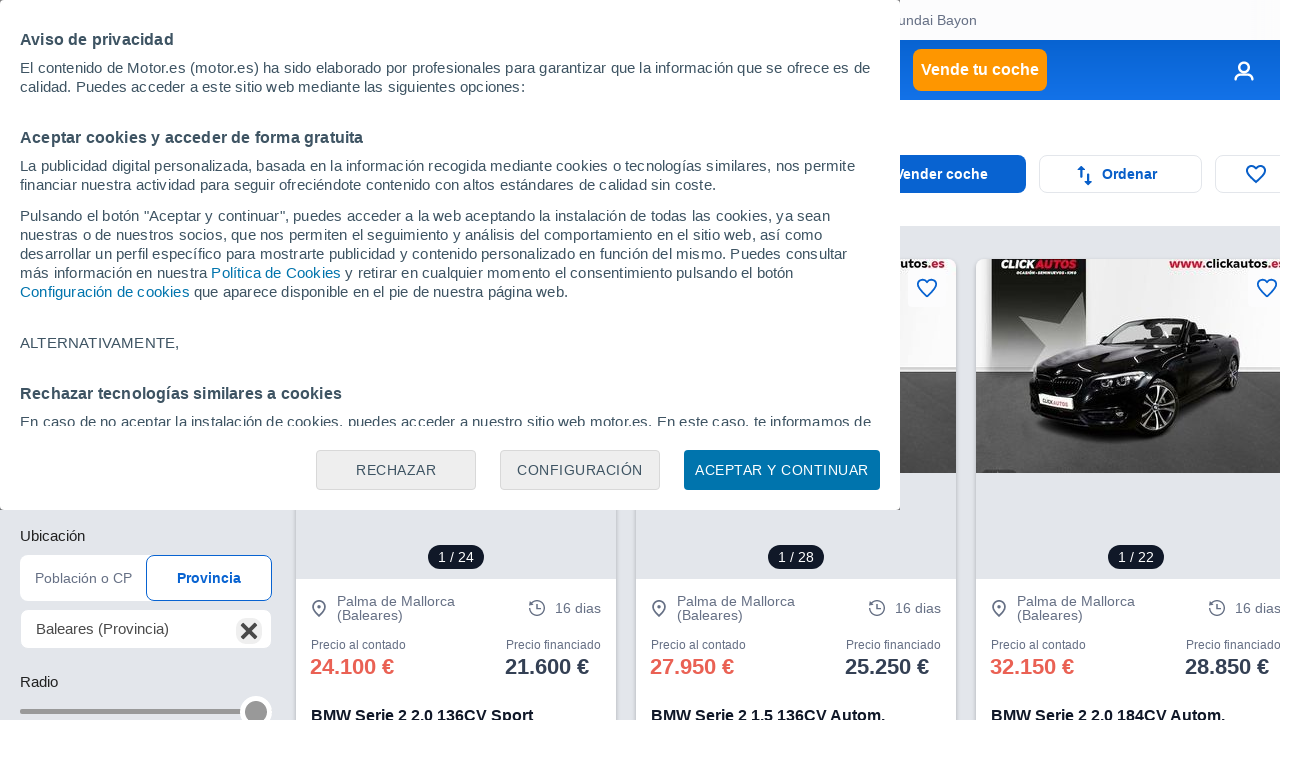

--- FILE ---
content_type: text/html; charset=utf-8
request_url: https://www.google.com/recaptcha/api2/anchor?ar=1&k=6LeiHKwUAAAAAOoCHgAapFOwgeZ2Kt1IG9-eaQx2&co=aHR0cHM6Ly93d3cubW90b3IuZXM6NDQz&hl=en&v=PoyoqOPhxBO7pBk68S4YbpHZ&size=invisible&anchor-ms=20000&execute-ms=30000&cb=mo013nst1fvl
body_size: 48866
content:
<!DOCTYPE HTML><html dir="ltr" lang="en"><head><meta http-equiv="Content-Type" content="text/html; charset=UTF-8">
<meta http-equiv="X-UA-Compatible" content="IE=edge">
<title>reCAPTCHA</title>
<style type="text/css">
/* cyrillic-ext */
@font-face {
  font-family: 'Roboto';
  font-style: normal;
  font-weight: 400;
  font-stretch: 100%;
  src: url(//fonts.gstatic.com/s/roboto/v48/KFO7CnqEu92Fr1ME7kSn66aGLdTylUAMa3GUBHMdazTgWw.woff2) format('woff2');
  unicode-range: U+0460-052F, U+1C80-1C8A, U+20B4, U+2DE0-2DFF, U+A640-A69F, U+FE2E-FE2F;
}
/* cyrillic */
@font-face {
  font-family: 'Roboto';
  font-style: normal;
  font-weight: 400;
  font-stretch: 100%;
  src: url(//fonts.gstatic.com/s/roboto/v48/KFO7CnqEu92Fr1ME7kSn66aGLdTylUAMa3iUBHMdazTgWw.woff2) format('woff2');
  unicode-range: U+0301, U+0400-045F, U+0490-0491, U+04B0-04B1, U+2116;
}
/* greek-ext */
@font-face {
  font-family: 'Roboto';
  font-style: normal;
  font-weight: 400;
  font-stretch: 100%;
  src: url(//fonts.gstatic.com/s/roboto/v48/KFO7CnqEu92Fr1ME7kSn66aGLdTylUAMa3CUBHMdazTgWw.woff2) format('woff2');
  unicode-range: U+1F00-1FFF;
}
/* greek */
@font-face {
  font-family: 'Roboto';
  font-style: normal;
  font-weight: 400;
  font-stretch: 100%;
  src: url(//fonts.gstatic.com/s/roboto/v48/KFO7CnqEu92Fr1ME7kSn66aGLdTylUAMa3-UBHMdazTgWw.woff2) format('woff2');
  unicode-range: U+0370-0377, U+037A-037F, U+0384-038A, U+038C, U+038E-03A1, U+03A3-03FF;
}
/* math */
@font-face {
  font-family: 'Roboto';
  font-style: normal;
  font-weight: 400;
  font-stretch: 100%;
  src: url(//fonts.gstatic.com/s/roboto/v48/KFO7CnqEu92Fr1ME7kSn66aGLdTylUAMawCUBHMdazTgWw.woff2) format('woff2');
  unicode-range: U+0302-0303, U+0305, U+0307-0308, U+0310, U+0312, U+0315, U+031A, U+0326-0327, U+032C, U+032F-0330, U+0332-0333, U+0338, U+033A, U+0346, U+034D, U+0391-03A1, U+03A3-03A9, U+03B1-03C9, U+03D1, U+03D5-03D6, U+03F0-03F1, U+03F4-03F5, U+2016-2017, U+2034-2038, U+203C, U+2040, U+2043, U+2047, U+2050, U+2057, U+205F, U+2070-2071, U+2074-208E, U+2090-209C, U+20D0-20DC, U+20E1, U+20E5-20EF, U+2100-2112, U+2114-2115, U+2117-2121, U+2123-214F, U+2190, U+2192, U+2194-21AE, U+21B0-21E5, U+21F1-21F2, U+21F4-2211, U+2213-2214, U+2216-22FF, U+2308-230B, U+2310, U+2319, U+231C-2321, U+2336-237A, U+237C, U+2395, U+239B-23B7, U+23D0, U+23DC-23E1, U+2474-2475, U+25AF, U+25B3, U+25B7, U+25BD, U+25C1, U+25CA, U+25CC, U+25FB, U+266D-266F, U+27C0-27FF, U+2900-2AFF, U+2B0E-2B11, U+2B30-2B4C, U+2BFE, U+3030, U+FF5B, U+FF5D, U+1D400-1D7FF, U+1EE00-1EEFF;
}
/* symbols */
@font-face {
  font-family: 'Roboto';
  font-style: normal;
  font-weight: 400;
  font-stretch: 100%;
  src: url(//fonts.gstatic.com/s/roboto/v48/KFO7CnqEu92Fr1ME7kSn66aGLdTylUAMaxKUBHMdazTgWw.woff2) format('woff2');
  unicode-range: U+0001-000C, U+000E-001F, U+007F-009F, U+20DD-20E0, U+20E2-20E4, U+2150-218F, U+2190, U+2192, U+2194-2199, U+21AF, U+21E6-21F0, U+21F3, U+2218-2219, U+2299, U+22C4-22C6, U+2300-243F, U+2440-244A, U+2460-24FF, U+25A0-27BF, U+2800-28FF, U+2921-2922, U+2981, U+29BF, U+29EB, U+2B00-2BFF, U+4DC0-4DFF, U+FFF9-FFFB, U+10140-1018E, U+10190-1019C, U+101A0, U+101D0-101FD, U+102E0-102FB, U+10E60-10E7E, U+1D2C0-1D2D3, U+1D2E0-1D37F, U+1F000-1F0FF, U+1F100-1F1AD, U+1F1E6-1F1FF, U+1F30D-1F30F, U+1F315, U+1F31C, U+1F31E, U+1F320-1F32C, U+1F336, U+1F378, U+1F37D, U+1F382, U+1F393-1F39F, U+1F3A7-1F3A8, U+1F3AC-1F3AF, U+1F3C2, U+1F3C4-1F3C6, U+1F3CA-1F3CE, U+1F3D4-1F3E0, U+1F3ED, U+1F3F1-1F3F3, U+1F3F5-1F3F7, U+1F408, U+1F415, U+1F41F, U+1F426, U+1F43F, U+1F441-1F442, U+1F444, U+1F446-1F449, U+1F44C-1F44E, U+1F453, U+1F46A, U+1F47D, U+1F4A3, U+1F4B0, U+1F4B3, U+1F4B9, U+1F4BB, U+1F4BF, U+1F4C8-1F4CB, U+1F4D6, U+1F4DA, U+1F4DF, U+1F4E3-1F4E6, U+1F4EA-1F4ED, U+1F4F7, U+1F4F9-1F4FB, U+1F4FD-1F4FE, U+1F503, U+1F507-1F50B, U+1F50D, U+1F512-1F513, U+1F53E-1F54A, U+1F54F-1F5FA, U+1F610, U+1F650-1F67F, U+1F687, U+1F68D, U+1F691, U+1F694, U+1F698, U+1F6AD, U+1F6B2, U+1F6B9-1F6BA, U+1F6BC, U+1F6C6-1F6CF, U+1F6D3-1F6D7, U+1F6E0-1F6EA, U+1F6F0-1F6F3, U+1F6F7-1F6FC, U+1F700-1F7FF, U+1F800-1F80B, U+1F810-1F847, U+1F850-1F859, U+1F860-1F887, U+1F890-1F8AD, U+1F8B0-1F8BB, U+1F8C0-1F8C1, U+1F900-1F90B, U+1F93B, U+1F946, U+1F984, U+1F996, U+1F9E9, U+1FA00-1FA6F, U+1FA70-1FA7C, U+1FA80-1FA89, U+1FA8F-1FAC6, U+1FACE-1FADC, U+1FADF-1FAE9, U+1FAF0-1FAF8, U+1FB00-1FBFF;
}
/* vietnamese */
@font-face {
  font-family: 'Roboto';
  font-style: normal;
  font-weight: 400;
  font-stretch: 100%;
  src: url(//fonts.gstatic.com/s/roboto/v48/KFO7CnqEu92Fr1ME7kSn66aGLdTylUAMa3OUBHMdazTgWw.woff2) format('woff2');
  unicode-range: U+0102-0103, U+0110-0111, U+0128-0129, U+0168-0169, U+01A0-01A1, U+01AF-01B0, U+0300-0301, U+0303-0304, U+0308-0309, U+0323, U+0329, U+1EA0-1EF9, U+20AB;
}
/* latin-ext */
@font-face {
  font-family: 'Roboto';
  font-style: normal;
  font-weight: 400;
  font-stretch: 100%;
  src: url(//fonts.gstatic.com/s/roboto/v48/KFO7CnqEu92Fr1ME7kSn66aGLdTylUAMa3KUBHMdazTgWw.woff2) format('woff2');
  unicode-range: U+0100-02BA, U+02BD-02C5, U+02C7-02CC, U+02CE-02D7, U+02DD-02FF, U+0304, U+0308, U+0329, U+1D00-1DBF, U+1E00-1E9F, U+1EF2-1EFF, U+2020, U+20A0-20AB, U+20AD-20C0, U+2113, U+2C60-2C7F, U+A720-A7FF;
}
/* latin */
@font-face {
  font-family: 'Roboto';
  font-style: normal;
  font-weight: 400;
  font-stretch: 100%;
  src: url(//fonts.gstatic.com/s/roboto/v48/KFO7CnqEu92Fr1ME7kSn66aGLdTylUAMa3yUBHMdazQ.woff2) format('woff2');
  unicode-range: U+0000-00FF, U+0131, U+0152-0153, U+02BB-02BC, U+02C6, U+02DA, U+02DC, U+0304, U+0308, U+0329, U+2000-206F, U+20AC, U+2122, U+2191, U+2193, U+2212, U+2215, U+FEFF, U+FFFD;
}
/* cyrillic-ext */
@font-face {
  font-family: 'Roboto';
  font-style: normal;
  font-weight: 500;
  font-stretch: 100%;
  src: url(//fonts.gstatic.com/s/roboto/v48/KFO7CnqEu92Fr1ME7kSn66aGLdTylUAMa3GUBHMdazTgWw.woff2) format('woff2');
  unicode-range: U+0460-052F, U+1C80-1C8A, U+20B4, U+2DE0-2DFF, U+A640-A69F, U+FE2E-FE2F;
}
/* cyrillic */
@font-face {
  font-family: 'Roboto';
  font-style: normal;
  font-weight: 500;
  font-stretch: 100%;
  src: url(//fonts.gstatic.com/s/roboto/v48/KFO7CnqEu92Fr1ME7kSn66aGLdTylUAMa3iUBHMdazTgWw.woff2) format('woff2');
  unicode-range: U+0301, U+0400-045F, U+0490-0491, U+04B0-04B1, U+2116;
}
/* greek-ext */
@font-face {
  font-family: 'Roboto';
  font-style: normal;
  font-weight: 500;
  font-stretch: 100%;
  src: url(//fonts.gstatic.com/s/roboto/v48/KFO7CnqEu92Fr1ME7kSn66aGLdTylUAMa3CUBHMdazTgWw.woff2) format('woff2');
  unicode-range: U+1F00-1FFF;
}
/* greek */
@font-face {
  font-family: 'Roboto';
  font-style: normal;
  font-weight: 500;
  font-stretch: 100%;
  src: url(//fonts.gstatic.com/s/roboto/v48/KFO7CnqEu92Fr1ME7kSn66aGLdTylUAMa3-UBHMdazTgWw.woff2) format('woff2');
  unicode-range: U+0370-0377, U+037A-037F, U+0384-038A, U+038C, U+038E-03A1, U+03A3-03FF;
}
/* math */
@font-face {
  font-family: 'Roboto';
  font-style: normal;
  font-weight: 500;
  font-stretch: 100%;
  src: url(//fonts.gstatic.com/s/roboto/v48/KFO7CnqEu92Fr1ME7kSn66aGLdTylUAMawCUBHMdazTgWw.woff2) format('woff2');
  unicode-range: U+0302-0303, U+0305, U+0307-0308, U+0310, U+0312, U+0315, U+031A, U+0326-0327, U+032C, U+032F-0330, U+0332-0333, U+0338, U+033A, U+0346, U+034D, U+0391-03A1, U+03A3-03A9, U+03B1-03C9, U+03D1, U+03D5-03D6, U+03F0-03F1, U+03F4-03F5, U+2016-2017, U+2034-2038, U+203C, U+2040, U+2043, U+2047, U+2050, U+2057, U+205F, U+2070-2071, U+2074-208E, U+2090-209C, U+20D0-20DC, U+20E1, U+20E5-20EF, U+2100-2112, U+2114-2115, U+2117-2121, U+2123-214F, U+2190, U+2192, U+2194-21AE, U+21B0-21E5, U+21F1-21F2, U+21F4-2211, U+2213-2214, U+2216-22FF, U+2308-230B, U+2310, U+2319, U+231C-2321, U+2336-237A, U+237C, U+2395, U+239B-23B7, U+23D0, U+23DC-23E1, U+2474-2475, U+25AF, U+25B3, U+25B7, U+25BD, U+25C1, U+25CA, U+25CC, U+25FB, U+266D-266F, U+27C0-27FF, U+2900-2AFF, U+2B0E-2B11, U+2B30-2B4C, U+2BFE, U+3030, U+FF5B, U+FF5D, U+1D400-1D7FF, U+1EE00-1EEFF;
}
/* symbols */
@font-face {
  font-family: 'Roboto';
  font-style: normal;
  font-weight: 500;
  font-stretch: 100%;
  src: url(//fonts.gstatic.com/s/roboto/v48/KFO7CnqEu92Fr1ME7kSn66aGLdTylUAMaxKUBHMdazTgWw.woff2) format('woff2');
  unicode-range: U+0001-000C, U+000E-001F, U+007F-009F, U+20DD-20E0, U+20E2-20E4, U+2150-218F, U+2190, U+2192, U+2194-2199, U+21AF, U+21E6-21F0, U+21F3, U+2218-2219, U+2299, U+22C4-22C6, U+2300-243F, U+2440-244A, U+2460-24FF, U+25A0-27BF, U+2800-28FF, U+2921-2922, U+2981, U+29BF, U+29EB, U+2B00-2BFF, U+4DC0-4DFF, U+FFF9-FFFB, U+10140-1018E, U+10190-1019C, U+101A0, U+101D0-101FD, U+102E0-102FB, U+10E60-10E7E, U+1D2C0-1D2D3, U+1D2E0-1D37F, U+1F000-1F0FF, U+1F100-1F1AD, U+1F1E6-1F1FF, U+1F30D-1F30F, U+1F315, U+1F31C, U+1F31E, U+1F320-1F32C, U+1F336, U+1F378, U+1F37D, U+1F382, U+1F393-1F39F, U+1F3A7-1F3A8, U+1F3AC-1F3AF, U+1F3C2, U+1F3C4-1F3C6, U+1F3CA-1F3CE, U+1F3D4-1F3E0, U+1F3ED, U+1F3F1-1F3F3, U+1F3F5-1F3F7, U+1F408, U+1F415, U+1F41F, U+1F426, U+1F43F, U+1F441-1F442, U+1F444, U+1F446-1F449, U+1F44C-1F44E, U+1F453, U+1F46A, U+1F47D, U+1F4A3, U+1F4B0, U+1F4B3, U+1F4B9, U+1F4BB, U+1F4BF, U+1F4C8-1F4CB, U+1F4D6, U+1F4DA, U+1F4DF, U+1F4E3-1F4E6, U+1F4EA-1F4ED, U+1F4F7, U+1F4F9-1F4FB, U+1F4FD-1F4FE, U+1F503, U+1F507-1F50B, U+1F50D, U+1F512-1F513, U+1F53E-1F54A, U+1F54F-1F5FA, U+1F610, U+1F650-1F67F, U+1F687, U+1F68D, U+1F691, U+1F694, U+1F698, U+1F6AD, U+1F6B2, U+1F6B9-1F6BA, U+1F6BC, U+1F6C6-1F6CF, U+1F6D3-1F6D7, U+1F6E0-1F6EA, U+1F6F0-1F6F3, U+1F6F7-1F6FC, U+1F700-1F7FF, U+1F800-1F80B, U+1F810-1F847, U+1F850-1F859, U+1F860-1F887, U+1F890-1F8AD, U+1F8B0-1F8BB, U+1F8C0-1F8C1, U+1F900-1F90B, U+1F93B, U+1F946, U+1F984, U+1F996, U+1F9E9, U+1FA00-1FA6F, U+1FA70-1FA7C, U+1FA80-1FA89, U+1FA8F-1FAC6, U+1FACE-1FADC, U+1FADF-1FAE9, U+1FAF0-1FAF8, U+1FB00-1FBFF;
}
/* vietnamese */
@font-face {
  font-family: 'Roboto';
  font-style: normal;
  font-weight: 500;
  font-stretch: 100%;
  src: url(//fonts.gstatic.com/s/roboto/v48/KFO7CnqEu92Fr1ME7kSn66aGLdTylUAMa3OUBHMdazTgWw.woff2) format('woff2');
  unicode-range: U+0102-0103, U+0110-0111, U+0128-0129, U+0168-0169, U+01A0-01A1, U+01AF-01B0, U+0300-0301, U+0303-0304, U+0308-0309, U+0323, U+0329, U+1EA0-1EF9, U+20AB;
}
/* latin-ext */
@font-face {
  font-family: 'Roboto';
  font-style: normal;
  font-weight: 500;
  font-stretch: 100%;
  src: url(//fonts.gstatic.com/s/roboto/v48/KFO7CnqEu92Fr1ME7kSn66aGLdTylUAMa3KUBHMdazTgWw.woff2) format('woff2');
  unicode-range: U+0100-02BA, U+02BD-02C5, U+02C7-02CC, U+02CE-02D7, U+02DD-02FF, U+0304, U+0308, U+0329, U+1D00-1DBF, U+1E00-1E9F, U+1EF2-1EFF, U+2020, U+20A0-20AB, U+20AD-20C0, U+2113, U+2C60-2C7F, U+A720-A7FF;
}
/* latin */
@font-face {
  font-family: 'Roboto';
  font-style: normal;
  font-weight: 500;
  font-stretch: 100%;
  src: url(//fonts.gstatic.com/s/roboto/v48/KFO7CnqEu92Fr1ME7kSn66aGLdTylUAMa3yUBHMdazQ.woff2) format('woff2');
  unicode-range: U+0000-00FF, U+0131, U+0152-0153, U+02BB-02BC, U+02C6, U+02DA, U+02DC, U+0304, U+0308, U+0329, U+2000-206F, U+20AC, U+2122, U+2191, U+2193, U+2212, U+2215, U+FEFF, U+FFFD;
}
/* cyrillic-ext */
@font-face {
  font-family: 'Roboto';
  font-style: normal;
  font-weight: 900;
  font-stretch: 100%;
  src: url(//fonts.gstatic.com/s/roboto/v48/KFO7CnqEu92Fr1ME7kSn66aGLdTylUAMa3GUBHMdazTgWw.woff2) format('woff2');
  unicode-range: U+0460-052F, U+1C80-1C8A, U+20B4, U+2DE0-2DFF, U+A640-A69F, U+FE2E-FE2F;
}
/* cyrillic */
@font-face {
  font-family: 'Roboto';
  font-style: normal;
  font-weight: 900;
  font-stretch: 100%;
  src: url(//fonts.gstatic.com/s/roboto/v48/KFO7CnqEu92Fr1ME7kSn66aGLdTylUAMa3iUBHMdazTgWw.woff2) format('woff2');
  unicode-range: U+0301, U+0400-045F, U+0490-0491, U+04B0-04B1, U+2116;
}
/* greek-ext */
@font-face {
  font-family: 'Roboto';
  font-style: normal;
  font-weight: 900;
  font-stretch: 100%;
  src: url(//fonts.gstatic.com/s/roboto/v48/KFO7CnqEu92Fr1ME7kSn66aGLdTylUAMa3CUBHMdazTgWw.woff2) format('woff2');
  unicode-range: U+1F00-1FFF;
}
/* greek */
@font-face {
  font-family: 'Roboto';
  font-style: normal;
  font-weight: 900;
  font-stretch: 100%;
  src: url(//fonts.gstatic.com/s/roboto/v48/KFO7CnqEu92Fr1ME7kSn66aGLdTylUAMa3-UBHMdazTgWw.woff2) format('woff2');
  unicode-range: U+0370-0377, U+037A-037F, U+0384-038A, U+038C, U+038E-03A1, U+03A3-03FF;
}
/* math */
@font-face {
  font-family: 'Roboto';
  font-style: normal;
  font-weight: 900;
  font-stretch: 100%;
  src: url(//fonts.gstatic.com/s/roboto/v48/KFO7CnqEu92Fr1ME7kSn66aGLdTylUAMawCUBHMdazTgWw.woff2) format('woff2');
  unicode-range: U+0302-0303, U+0305, U+0307-0308, U+0310, U+0312, U+0315, U+031A, U+0326-0327, U+032C, U+032F-0330, U+0332-0333, U+0338, U+033A, U+0346, U+034D, U+0391-03A1, U+03A3-03A9, U+03B1-03C9, U+03D1, U+03D5-03D6, U+03F0-03F1, U+03F4-03F5, U+2016-2017, U+2034-2038, U+203C, U+2040, U+2043, U+2047, U+2050, U+2057, U+205F, U+2070-2071, U+2074-208E, U+2090-209C, U+20D0-20DC, U+20E1, U+20E5-20EF, U+2100-2112, U+2114-2115, U+2117-2121, U+2123-214F, U+2190, U+2192, U+2194-21AE, U+21B0-21E5, U+21F1-21F2, U+21F4-2211, U+2213-2214, U+2216-22FF, U+2308-230B, U+2310, U+2319, U+231C-2321, U+2336-237A, U+237C, U+2395, U+239B-23B7, U+23D0, U+23DC-23E1, U+2474-2475, U+25AF, U+25B3, U+25B7, U+25BD, U+25C1, U+25CA, U+25CC, U+25FB, U+266D-266F, U+27C0-27FF, U+2900-2AFF, U+2B0E-2B11, U+2B30-2B4C, U+2BFE, U+3030, U+FF5B, U+FF5D, U+1D400-1D7FF, U+1EE00-1EEFF;
}
/* symbols */
@font-face {
  font-family: 'Roboto';
  font-style: normal;
  font-weight: 900;
  font-stretch: 100%;
  src: url(//fonts.gstatic.com/s/roboto/v48/KFO7CnqEu92Fr1ME7kSn66aGLdTylUAMaxKUBHMdazTgWw.woff2) format('woff2');
  unicode-range: U+0001-000C, U+000E-001F, U+007F-009F, U+20DD-20E0, U+20E2-20E4, U+2150-218F, U+2190, U+2192, U+2194-2199, U+21AF, U+21E6-21F0, U+21F3, U+2218-2219, U+2299, U+22C4-22C6, U+2300-243F, U+2440-244A, U+2460-24FF, U+25A0-27BF, U+2800-28FF, U+2921-2922, U+2981, U+29BF, U+29EB, U+2B00-2BFF, U+4DC0-4DFF, U+FFF9-FFFB, U+10140-1018E, U+10190-1019C, U+101A0, U+101D0-101FD, U+102E0-102FB, U+10E60-10E7E, U+1D2C0-1D2D3, U+1D2E0-1D37F, U+1F000-1F0FF, U+1F100-1F1AD, U+1F1E6-1F1FF, U+1F30D-1F30F, U+1F315, U+1F31C, U+1F31E, U+1F320-1F32C, U+1F336, U+1F378, U+1F37D, U+1F382, U+1F393-1F39F, U+1F3A7-1F3A8, U+1F3AC-1F3AF, U+1F3C2, U+1F3C4-1F3C6, U+1F3CA-1F3CE, U+1F3D4-1F3E0, U+1F3ED, U+1F3F1-1F3F3, U+1F3F5-1F3F7, U+1F408, U+1F415, U+1F41F, U+1F426, U+1F43F, U+1F441-1F442, U+1F444, U+1F446-1F449, U+1F44C-1F44E, U+1F453, U+1F46A, U+1F47D, U+1F4A3, U+1F4B0, U+1F4B3, U+1F4B9, U+1F4BB, U+1F4BF, U+1F4C8-1F4CB, U+1F4D6, U+1F4DA, U+1F4DF, U+1F4E3-1F4E6, U+1F4EA-1F4ED, U+1F4F7, U+1F4F9-1F4FB, U+1F4FD-1F4FE, U+1F503, U+1F507-1F50B, U+1F50D, U+1F512-1F513, U+1F53E-1F54A, U+1F54F-1F5FA, U+1F610, U+1F650-1F67F, U+1F687, U+1F68D, U+1F691, U+1F694, U+1F698, U+1F6AD, U+1F6B2, U+1F6B9-1F6BA, U+1F6BC, U+1F6C6-1F6CF, U+1F6D3-1F6D7, U+1F6E0-1F6EA, U+1F6F0-1F6F3, U+1F6F7-1F6FC, U+1F700-1F7FF, U+1F800-1F80B, U+1F810-1F847, U+1F850-1F859, U+1F860-1F887, U+1F890-1F8AD, U+1F8B0-1F8BB, U+1F8C0-1F8C1, U+1F900-1F90B, U+1F93B, U+1F946, U+1F984, U+1F996, U+1F9E9, U+1FA00-1FA6F, U+1FA70-1FA7C, U+1FA80-1FA89, U+1FA8F-1FAC6, U+1FACE-1FADC, U+1FADF-1FAE9, U+1FAF0-1FAF8, U+1FB00-1FBFF;
}
/* vietnamese */
@font-face {
  font-family: 'Roboto';
  font-style: normal;
  font-weight: 900;
  font-stretch: 100%;
  src: url(//fonts.gstatic.com/s/roboto/v48/KFO7CnqEu92Fr1ME7kSn66aGLdTylUAMa3OUBHMdazTgWw.woff2) format('woff2');
  unicode-range: U+0102-0103, U+0110-0111, U+0128-0129, U+0168-0169, U+01A0-01A1, U+01AF-01B0, U+0300-0301, U+0303-0304, U+0308-0309, U+0323, U+0329, U+1EA0-1EF9, U+20AB;
}
/* latin-ext */
@font-face {
  font-family: 'Roboto';
  font-style: normal;
  font-weight: 900;
  font-stretch: 100%;
  src: url(//fonts.gstatic.com/s/roboto/v48/KFO7CnqEu92Fr1ME7kSn66aGLdTylUAMa3KUBHMdazTgWw.woff2) format('woff2');
  unicode-range: U+0100-02BA, U+02BD-02C5, U+02C7-02CC, U+02CE-02D7, U+02DD-02FF, U+0304, U+0308, U+0329, U+1D00-1DBF, U+1E00-1E9F, U+1EF2-1EFF, U+2020, U+20A0-20AB, U+20AD-20C0, U+2113, U+2C60-2C7F, U+A720-A7FF;
}
/* latin */
@font-face {
  font-family: 'Roboto';
  font-style: normal;
  font-weight: 900;
  font-stretch: 100%;
  src: url(//fonts.gstatic.com/s/roboto/v48/KFO7CnqEu92Fr1ME7kSn66aGLdTylUAMa3yUBHMdazQ.woff2) format('woff2');
  unicode-range: U+0000-00FF, U+0131, U+0152-0153, U+02BB-02BC, U+02C6, U+02DA, U+02DC, U+0304, U+0308, U+0329, U+2000-206F, U+20AC, U+2122, U+2191, U+2193, U+2212, U+2215, U+FEFF, U+FFFD;
}

</style>
<link rel="stylesheet" type="text/css" href="https://www.gstatic.com/recaptcha/releases/PoyoqOPhxBO7pBk68S4YbpHZ/styles__ltr.css">
<script nonce="LxVXlXdmHT-bGFG6m8RjJg" type="text/javascript">window['__recaptcha_api'] = 'https://www.google.com/recaptcha/api2/';</script>
<script type="text/javascript" src="https://www.gstatic.com/recaptcha/releases/PoyoqOPhxBO7pBk68S4YbpHZ/recaptcha__en.js" nonce="LxVXlXdmHT-bGFG6m8RjJg">
      
    </script></head>
<body><div id="rc-anchor-alert" class="rc-anchor-alert"></div>
<input type="hidden" id="recaptcha-token" value="[base64]">
<script type="text/javascript" nonce="LxVXlXdmHT-bGFG6m8RjJg">
      recaptcha.anchor.Main.init("[\x22ainput\x22,[\x22bgdata\x22,\x22\x22,\[base64]/[base64]/[base64]/[base64]/[base64]/[base64]/[base64]/[base64]/[base64]/[base64]\\u003d\x22,\[base64]\\u003d\\u003d\x22,\x22bFdqTV7ChlDCjh7CscKfwoLDjsOnO8OrVcOXwokHJsK/wpBLw7hBwoBOwrVOO8Ozw43CjCHClMKlf3cXLcKLwpbDtA1pwoNgRsK3AsOnTyLCgXRuPlPCuj5xw5YUd8KwE8KDw5bDjW3ClTDDusK7ecOPwr7CpW/CkHjCsEPCmiRaKsK4wqHCnCUlwoVfw6zCvnNADUgeBA0JwoLDozbDjsOZSh7CisO6WBdDwpY9wqN9wpFgwr3DoGgJw7LDvR/Cn8OvFUXCsC4fwpzClDgSOUTCrAQUcMOEUkjCgHEXw4TDqsKkwqQ3dVbCmmcLM8KbL8OvwoTDuiDCuFDDq8OcRMKcw7HCi8O7w7VHIR/DuMKcVMKhw6RTKsOdw5szwp7Cm8KOH8KBw4UHw4srf8OWT2TCs8O+wrJdw4zCqsKRw6fDh8O7IhvDnsKHHC/CpV7Cj0jClMKtw4wWesOhbExfJTlmJ0EIw43CoSE3w5bDqmrDlMOGwp8Sw7DCj24fFi3DuE8BLVPDiBYlw4oPNBnCpcOdwrjCpSxYw6BPw6DDl8KIwrnCt3HCicOywroPwo3CpcO9aMKkKg0Aw6cLBcKzXMKFXi5+YMKkwp/CiD3Dmlpzw6BRI8KPw4fDn8OSw4Z5WMOnw5rCk0LCnlEEQ2Qmw6FnAlzCrsK9w7FtMihIW3Edwpt3w5wAAcKMJi9Vwp4Sw7tiZQDDvMOxwqZvw4TDjnt0XsOrWFd/SsObw5XDvsOuBsK3GcOzTcKww60bIHZOwoJwG3HCnTvCvcKhw64EwrcqwqsDC07CpsKYdxYzwrTDisKCwokSwq3DjsOHw5xHbQ4bw5gCw5LCpcK9asOBwp9xccK8w6lxOcOIw7hgLj3CuH/[base64]/ChCE5JMO+McOowqjCjlYnwoPDl03Dj0zCuW3Dh27CoTjDsMK5wokFfMK/[base64]/TMKIZMKidGHDnsKAScOswqIqTjR2w6DDssOzClgRAcOww7EUwrXCj8O9B8Kjw6gaw6YqSnBmw5p6w5VkDBxjw5UQwojCv8KBw5PCvcOVPHDDkkfDjcOnw7sdwrxGwq8Cw4Y8w4pawr7DksKkQMKhMMOcRlYRwrrDnMKxw5PCjMOewpQjw67CnMO/YxUNFcKTd8KaOWcrwrTDtMOPIcOSfhw4w4nCk2nCumV0BsKGbRt1woDCncKHw6jDq1V1wpAFwr7Dk3rCsRfCmcO6wrbCpVJpZMKHworCrRbCkzA9w4trwr/[base64]/CtmAlQcOGwqXDvSDCm2EETmDDscKPXF3ClSfCksOxC3QZGkLCojnDicKQeQ3DgVnDs8OTXcOaw4Qxw7XDhcORwpdDw7XDrwl1wqHCoQvCsRrDoMOPw4YFbzLCuMKUw4DCsRrDrMK+AMO8wpYTEsONGWjDo8KVwpPDtFrDsERqwpQ/HGwMZ08jwrYrwonCs0Z1E8Kiw6R1ccKmwrHCpcO7wrzDuztOwrkKw6Ypw7VKbBzDnm86JMKxwo7DqAzDhBdFI1HChcOTFsODw6PDrVjCrDNmwp0Swq3CvibDth/[base64]/DrUADLcKtwrETLBPDpG9BwrDCjcO4OsKWaMKqw4YEEMOTw77DqMOJw4poccKXw4HDnwE7RcKHwqTDi3XCmcKATFxgZMOFNMKUw71NKMKxwocVZ3IXw48Nwqp4w5nCrVjDmsKhGk8lwoUDw7ohwoY/w6kGIcK2Y8O9UMOlwrgwwopjwrfDujxJwo1xwqjCrSDCnhoKVAw/[base64]/CjksPw44TwobCisKUX8OUGkUyw5vDpwJYJhNkZFEmw6NPN8OLw63CiGTDvwzCmF95EsOLOMKXw6DDkcKzQx/Dj8KUV2jDgsOKOcOSDiEpIsORwpTDicKwworCpXDDncO8P8Kiw5TDuMKWccKiFsO1w61QKX0ew7/ClETDu8OOQE3Di1vCtX0Dw6nDqi5UI8KFwpPDsjnCrQs7w7gRwqzCkH3CtwfClWjDh8K4M8Obw4VhccOWOXvDoMOEw5nCr28mDMKTwo/Dh1XDjWpQaMOETmzCn8K/SizClTXDvsKGGcOCwoBfRH7CrBTClWlnw4bDkwbDpcO4wotTMyhZGRkdJ10LEMO0wogvUVTCkMONwo/DpcOSwr3DmkXCv8KJw7fDhsKDw4AmOyrDiTILwpbDl8KJBsK/w7LDtBTDmzoxwoFSwro1fcK+woLCt8OBFj1/HBTDuxpqwpbDh8Kgw7RaaGrDh09mw75IXMOswp7DgUcCw4cqWcKdw4kfw4cabRgSwqpMDkQYDT/[base64]/CvxIAw6sdwqDDqRvCm2bDpcK1w5PCnF1cRHxvw4hfDizCvUTClDA9ekpESMKWV8KkworCnD05PzLCqsKkw5nDtCPDu8KGwp7CniFKw5UYSsKVVysMRMO+XMOEw4PCiAnCg3IpH2vCm8KjGWVEcmpiw4vDtcO+EcOIw4Vcw4AORW1SVsK9bMK2w4HDlcKBCMKrwr8iwq/DvzPDqsO3w5PCrn8Uw6M7wrzDpMKvM2sMAsKfPsKLWcOkwrtjw5oEMCHDvnMrXsK0wodvwp/DsBjCngzDqjjCncObwpTCo8OIZhVqcsONw67DjcOMw5HCosOILWLClUzChcOxfsKhw7J+wqPCm8KfwoFaw4tceTUrw5rCk8OKKMOLw4JawpTDrnjCkCXCq8Onw7PCvMOje8KAwrcFwpTCrcOYwqxjwp/DugrCvwzDoEYQwrHCjEzCnTpKcMKBRsK/w7hzw4jDvsOEEsK6JWlzdsODw6nCpsK8w6DDkcKlwo3CoMK3HMObUCfCvhPDuMO/wpbDpMOLwo/Ch8OUPcO+w4V0SUlNOHzDssOSH8O1wphvw5Mvw6PDusKww6cHwqTDmsKoWcOKw4Rcw5c9EMOOdh3Cpy7Cq1Rhw5HCisKoPw7CjXc3Pn/CmMKVZ8OSwpRew4jDpcO9OQ9xIMOGMxpHYMOZfW/DkiJVw4HCjXVCwo3CkRnCm24EwrcFwqfCpsOdwonDkB04dsONX8OJZCJZRzzDgQvCksK2wprDoRFow5PDi8K5WcKBLcKXfsKcwq/CsUzDvcOsw7pHwptHwpbCriXCjiEcG8Ouw6XCncKFwosIZMK2w7vCr8K1JEjDpznCsX/DhxUkK3nDjcOmw5JefTDCnAl5D3YcwqFQw6jCty59QsOzw4JFJ8KeIjRww6UYZsOKw7ouw6oLOEZGEcOqwqUQJ1nDuMK4V8OJw6cELcObwqk2VlHDi2PCsRjDjQnDnUkaw60pSsOMwpk/w4QgTEHDlcO7VcKQw6/Du1rDjxlWw7/[base64]/CmcKjw6vCogUTLsONw4zDpi9mw7XDoxfCtX7DhcKQRMKUQ2rCj8OOw7LDi2DDqRYcwrlcwp7Di8KTCMOFcsKJasKFwpBmw7Y7wrkJwoAIw67Dq2/DlsKhwpHDiMKtw6zDnsOsw5gWJyXDhVFbwq0IL8O7w68/[base64]/Dm8OSwqjCgj7Dr0fCk8Kyw7LCgcKjw7fDjngBFcObFcKuMxLCiw7Dvj7DgMOKaBvCrB1jwrFMw5LCgMKsC19wwoEmw4/Dh0XCmWXDphbCu8OVQQfDsE0KOBghw4RqwoHCmsOHe019w5gjNGYeVA4hHxTCvcKGwpfDjA3DjEtUaBl2wqXDsU7CqwzCnsKcWVXDt8KPTQLCp8K8HDUFKRBJGTBMHU/Dox1/wr9LwpUKTcO6AMKkw5fDtxZUbsO4TDjDrMKiwq/ClcKowr/[base64]/DgsK8ZXLCjzsEwrvDhBsGwpBGwrZxw4t5w6jCm8OAKMK9w7RyYRA/[base64]/w7TDsMKfMcOqw6YvbVdQYsOjRnXCjmrCoT7Dp8KYf3YNw6F8w7krw5vCiiZjw4DCvMKAwo8cB8O/[base64]/DlsOrwqo5VcOPw5PCli1iaMOtw7QqIMKywroKDcO/woXDkTHCn8OVVMOqKUPDrjUXw6nCh17Ds38fw558VVNNeTxIw6VLbgRXw67DmAtrPMOaWMKEChoObB/Dr8KEwr1MwoPDpnMfwq/Cm3J1CsKMFsKwdVbCuUDDucK7McOawrDDhMOUWsKOcsKdDUAsw7N6wpfCowR1KsKjwr4zw5/CrcK0PXPDicOOwrUiMETCn3xywpLDkA7DmMO6FMORT8OtSsOyPznDoWEgKsKqZMOLwpHDg09/McODwqc0GwPCpcOowrHDs8OwCm1nwoHCtn/DuR0zw6QBw7lpwpfClDckw6ARw7FVw77Dn8OXwpoYElFsMm1xHT7ClTvCgMKBwqM4w7hXVsOXwqRYRTxew5QEw4rDr8KjwptuB2/DoMKxL8OcPcO/wr3CqMOtRl3CtDlwGcOBY8OCwoTCr3k2HzkXGsOLdcKIKcKgwr1IwoPCkcOeLwPCksKrwpxOwo4zw5nClkw4w68GNQEcwoHCrGktfG8JwqbCgAstaxTDpcOSb0XDjMOwwoBLw55lQMOTRBF/PMOgA1FTw79Ywolxw7jDk8Okw4EIMyoAwo1IO8OSwq/[base64]/CgTXDisK0dMOQUkAXKVXDtzLCkcOAZMKiPcKefxM1TyRSw58dw7XCjsKNAsOnK8Kiwr5/[base64]/RsKjwoEzwqbCvk8rS2kIJkzCl0JZKcOTwpc/[base64]/ChcKNw6PDgcORMz/Dp8KBw5XDjMKUNypKNF7CjMOAdUXCiicQwrVzw5RaMVnDnMOZw5x+XXRrLMK6w4JhLMKSw4FREWV7HmjDqAQzYcOOw7ZnwqLDvCTCrsKGwq8+SsK9YXh8PlEswpXDh8ORR8KDw5zDgTlObm/[base64]/Cn8Klw5LDhcO5w6fDoMK0woPChcKGw65vw4ZLIMOJcMOQw6xEw7nCuB96dFZTFsKnF3h4PsORGRrDgwBPblYUwq/[base64]/[base64]/CcKfJkPDvANBw53CtcOHV8OPwp/[base64]/wpfCgHVFw7HDhzBQwprDu2XCvUUBw48fecOzRcK0wq4QPxbDnBYJMMOFJmvCm8Kww59zwpRew5A8wpnDqMKxw4XDhGvCgXBBIMO/TXpXYk3Dsz1KwqPCiwPCtsONHUYow5AxLVJew5jDk8K2I0/Dj2ouUcO3B8KZD8K2d8O8wpFtw6HCriM2JWjDn1rDj0fCgyFmXMK/wptqXsOXMmQhworDq8KRPEAPV8O1IMKlwq7CpyTCrCAnL2FXwpPClW3DmX/Dg2xRNAdSw4nClUnCq8O4w7szw7AmVCR8w4o/TlByLMKSw5s9w5NCw51lwovCv8Kdw4bDrEXDpR3Co8OVSGtNHSHCnMO0w7zCrGzDn3BidjLCjMOsQ8O4wrFAH8OYwqjDpsKcFcOoI8O3wrB1w6dGw4Mfwo/Co2vDlVI2XsOSwoB4w6xKCBAew59/wonDkcO9w6vDlWo5ZMOdw4bDqmRRw4XCpsOEC8OQQibCuC7DiT3Cs8KsS2fDlMOqdcKbw6BNTAAQOg/[base64]/[base64]/w6zDhsKWd0XCsFcTccKLdlHDssKJw6E6w5pbPws7T8KWNcKVw5zDuMO/w7nCv8KnwozCt3TCtsOgw5RmQw/CinPDosKiVMOXwrnDq0xtw4PDlBxbwpnDnlDDoSshBcOiwpEiw7lXw4XDp8Omw5XCuC5jfCPDqsO/Z0dUJMKFw7QeIG/[base64]/DgXDCjgt7w40mw5fCmnfCoB3DvMO4w7NGJsOgw4PCmzV0EcOww70Gw7hEXcKHUMKxw59BQTkewow4wp4OFjF4w4ktw61OwqoHw5cXLjtaXiFow7wtIkBHFsO9dGvDpx51JkNlw5EYY8Kbd1/[base64]/CvsKuMT57G8O9IHHCvcO2cTTCpMKBw5HDrsKgGcK9OsKUSm5oATDDkMKrOi3ChsK0w4nCv8ObUgvCmgENK8KNPkPCuMO8w5EuNcOOw5hiC8OeQsKyw7LDn8Klwq3CosO0w51XYMKkwqU8N3YzwrTCrsO/[base64]/w4jDqSrCqsOGwoDDi0A0CcOGwqJXwp5kwoNMwp4TwrJXwrpyBEc5GsKLQcKXw69Pb8KowqTDtcK6w47DtMKlLsKGJxTDrMKlXCdWDsO5cjLDkMKkZ8O1Mw9nWMOyGCYQwpjDimQ9csKLwqM1w7TCssOSwoTCscKtw5bCqwTCoVzCv8KbDgQ/FAUMwp/Dhk7DuE3Ciy7CtcK9w746wp8Cw6xyB1x9cx3CrVwAwoU3w6tMw7HDoC3DrQ7DssK5EVYPw5/DtMObw77CgwTCqcKbT8OGw4Bewq4DRRR5XcK2w4jCgMOpw5nDmcK0ZcOxVj/Cr0hXwpLCvMOHHsKIwpF4wp8GMsOUwoNdT3nCmsOqwoBfEsKkECTCnsOaVyM1L3YBWWnChXhzEmHDqMKCJHVtf8OrV8Kxw6LCgl3DusOQw4Uyw7TCohjCiMKBFF7CjcOvY8KxJ3zDi0jDgUwlwoR7w5JHwrXCpn/DnsKIUH/CksOHEkPDuznDvGscw7zDukUgw5gnw4PCpWMRw4UDesK1WcKuwqbDk2YKw4fCjcKYdcK8wqwuw7UkwrjCjB0hBWXCkTXCuMKAw5zCr3nCt39ybVkWDcKtwq0wwozDpcKywrPDj3zCjTInw4U0QsKlwprDocKrw7HCrRk/wrlzLcKcwofDhMOjalAJwoMKCMOLZcO/w5QtfRjDtlELwqTDjMK6IG1UITbCisKMI8KMwoHDt8OnZMKswpx3aMOaRAzDpH/[base64]/JMO7w4TDqsKNbMK4w6shWMK+wptzC8Olw7HDqQdYw5/CrcOAQcOhwqJuwrBwworDhsODZcOOw5Bmw5fCr8O0FQzCk3dMwoHDiMOsQBfDh2bCg8KBRsOmGwrDncKOasOfDgpBwoUSKMKKQ1IAwp45VTtYwoEKwoVHCsKKWcOow51AckPDtl/Cj0MZwrnDosKbwoNKIcKdw6zDsR7DkwbCh2IAKMO2w6HCmhXDpMOiC8KaYMK3w5sXw7tJK04EEmXDpMOiFG/[base64]/JcKsK8KHSsK6wosOGcKcw6JZc8O0wqZIwqdlw4MDw7DCt8OqDsOMw4/CoRUUwqhUw54aShYkw5/[base64]/Cr33DlDbCoGl/f8Oge2lVBsKpw7/Ch8KYaQLCjB3DkAzCicKAw7h6wrsXUcO/w77DlMO/w6kFwq1JGsKaBRs7woswKRvDg8OMD8OtwoLCrD0RRyTDmzjDgcKVw4PDoMOSwqHDq3cBw57DlhrCpMOqw75PwovCrANSX8KuEsK+w4XDu8OiCS/ConATw6jClcORwqV1wobDjWvDocKKWG09Fw8KahthQcKGwo/DrwJyNMOvw5ABAMKdXlPCocOcwrDCucOKwrZfQnIiPHMxSktXXMOhw7oKEQPCh8O1CsOww6g1cFHDsifCkkHCvcKBwr/DgX9PWk8bw7dqMyrDuQZzw4MCP8K0w4/DtW7CocOhw4FNwqPCu8KHVMKqbWHCk8O+w7XDq8OfVsOMw5/[base64]/DgyjCnsODBibCrBnDlMKrw6ZAEMK1G1EiwoPCj2PDsi/DosKyecO4wqrDtTQDQ33CgQjDhHjClicAZynCmMOpwp0yw5HDrMKoZBLCvyB+FWHDl8OWwr7Ct0nDmsO1FAvDkcOiI2NVwpBWwonCo8KwVB/CqsOhLQ9eacKnOj7DuxXDt8OhPGLCthA/KMKUwoXCqMKEaMKIw6PCnhxXwptsw6piPRvDlcO/F8Kgw6kPYEhiNy5kPsKgIyZGDADDviIKORN4wpHCoC/CicKWwozDtsOQw5whEjDCrsK2w4APWBvDusOZGDVVwpUaWHheEsOdwo3DrcKFw7VJw7EhaXzCnBp0IsKbw7N2TsKAw5kcwoBfb8Kgwq4CNSt+w7okSsO8w5A1woHCicObJGrChMOTYSUVwrphwrhbBHHCrsOTGGXDmz4RPjQ4Uhw2wq83ZB/DmB3DkMKRK3VwMMKAFMK0wpdBXSDDrnnChXwRw5FyfSPDosKIwqnDoGjCiMKJUcOgwrArGGUIBD3DmWBawp/DjMKPNiPDlcKNCSB1FcOfw6bDjcKCw7PCmRPCrMKcc1HChcK5w4UVwqXCmRTCncOBCMOow4g4PlYYwo3DhhlJaz/DqwE5bygTw6RYw4rDnMOew4gnETNhLDc+wqPDtU7Ctjk7O8KNPQ/Dh8OtdlTDpxjCs8OGQx1/XsKHw4XDoEsyw7bCqMOMdcOLw5rCg8Oiw7x1w6fDrsKoZz3CvFhXwpbDqsOfwpIhfx3DgcOcUsKxw4gxEsO/w6TCr8Ovw6DCp8OEGcOawoHCnsKAbyAkShMVFkQgwpYRSjVqAloKAMK5PcOfT3/[base64]/CvMO7KH8Aw4k3YsOHV143VhzCsjwYXQNSwpE1bEdIeExVS2NiAhkWw7MQK1rCvsOgTcK1wo/DsQrDn8KkHcO5Ilx5wozCgcKKTAcvw6QdcMK9w4HCmAPDmsKsXQnCr8Kxw5LDqsOaw48SwrLCvsOqa3Yfw6LCnUXCsCXCmD4SWWtAVxMIw7nCr8OFwqRNw4/[base64]/w4vCtcO/[base64]/w51pw54lNg/CnFrCh00PFsKxwrkOR23Dj8OqacKpdsKETcK2JsO6w4fDj3bCrFLDpjBBF8KxOMOMN8O0w4B3Hxlpw5YGYTBiXcOneBItIMOMXBgcw5bCoS8cNDtnHMOZwpk2Zn3ChMOrJMOWwpzCrhUuR8Oyw481WcO8IwR+wqxXdijDr8KLWsK/wojDpGzDjCs/w59DdsKbwojCpVQCVsKYwoo1OcOawr4Fw6LCkMKqSnrCi8KGG0rDghE/[base64]/QcKkw44Tw4saw7ZHV3TDuxFbwpAKw7JvwoDDs8O6DcO8woTCjBY+w6g2RsKnH2bCgwoRw6MoKFpiw4bCoUIWdMKnbsOZW8KKDMKRVG/CgDLDrsO4DMKiFAPCjkjDu8K8SMO0w7lcAsKbT8K+woTCmMKhwrNMY8KRwpHCvivCnMO6w7rDjMOOOhc/CSnCiFXDmxtQBcOVACXDksKDw4kADFoLwrbCjMKOQWnCikJnwrbDiTQaKcKBfcKfwpNTw5dPEzsywozDvSPCpsOfLlImRgo4EGnCjsOddSfChm/CuRthYcKrw73DmMKYFl51w60ewqHCri9hfEXDrDYawponwrhmbEllN8OswrDCmsKXwoRfw4vDqsKCDR7CvsOgwrZ/wprCjV/[base64]/[base64]/XA7Dm0NqIXHDl8KxNcK0B2gZUMOfG0rChcOSAMOjwp3CoMKoaMKdw4rDmznCkRLDshjChMKMw6rCi8KNA2VPMzFCRBrCtMKQwqbCpsKOw7/[base64]/[base64]/DrsOiwpHCr8OHbWt4KMKAQCBewr3DuMKKwoDCrcKmG8OzNgRaaDkzf0tYUsOmYMKcwp/CgMKqwqISw4jCnMK/w5lmZ8O+McO5aMOcwos9w7/[base64]/dVXDowvCshPCpVnCmnbCoU8hasOcYsK0woLCn8Krwq3ChivDoVLCrmjCs8K/[base64]/[base64]/[base64]/[base64]/DlFjDj8OdVMKiPSwSw5fCkcKLJg53MMKXQDVDwoZ9wo8vwqE6TsORElbCrsKDw70iSMK6SA5/w6wBwqTCoQBtQMO+EFLClsKNLFLCosOuF115wrxJw6haXsKkw5PCl8OnPsKEKQ0Bw6jDncOuw5s1GsKyw4EvwoLDpgRTfMOBKCTCisO0Li/DlDjDtnrCocKRw6TCocKVEWPDk8OlGFQAwrMKUCIxw6JablvDnUPCsQIhaMOeQcKowrPDmWPDn8KPwo/DrFzCtS/Dk1nCtcKVw51ew6YEIXoQLMK5wqLCnRLCmcO4wqvCrhxQFUd/diXDoGcKw4fDrAAwwoB2D3nChcKrw7rDlsK9R0XCpFDClMKXS8KvJEMiw7nDs8OAwq/Dr3dvC8KpG8OCwoPDh2rDuznCtl/ChQLDiB4jAcOmKktbZDgswpkfY8O8w7k2eMKMbRAwKmLDnR3CkcK/Lx/[base64]/Cr8OXccKIQFzCjmhcw6xqVMKswr7CocKKwp8ow4BCGk/[base64]/[base64]/DicK5wr8HOsOow4XDrVjCtWDCgjhXc8OocsO/XcKXHjwPO3pSwp87wo/CriIoAcOOwpvCvsK1wrwyS8OPEcKjwrIQw4saBsOawpLDvSTCujHCgcOlN1XCicKXTsOgwqjClzE/RlDCrTfCs8ONw45kI8OVMsOrw69uw4N0bX/[base64]/DrMKcw4DCvMO5cMOSWmrCtsKPwpvCmsO2w5tLwqDCsBwBcEd4w5/[base64]/O13DlsObIMOvw60aw4/CtmXChnJKw7zDvWfDp8KJYgRtAFdrNWTClmchwoPDmWvCqsOQwqvDmkrDuMOeNMOVwrPDmMObZ8OQBQfCqBoOR8KyW2zDjsK1RcKoEMOrw6PDncKaw489wrzCjxbCngx3Jm1kTBnDlkvCvsKJe8OSw4rDlcKnwr/CrMOrwpdTZkAIAl52X3ktPsKHwqnDllTCnWM/wqE5w5fDl8KswqBGw7zCssKWRj0dwoItUMKQeAzDicO+CMKZTB9uw7jDoiLDscKuTUApMcKXwqzDhTUQwoDDnMOZw6BVw7rCnCd+U8KRZcOJWELDk8KiV2R8wo1cUMOGAmPDmCt3wqEXw7IwwoNyWB/CvBTCh3TDsTjDtEPDp8OhNT9dUjMfwqXDkGRpwqPCgsOSwqMYw4fDl8K8eEgfwrFmw6BCI8KtKEfDl2HCsMOkOUpIRxHDhMK9WH/CkjERwpwhw54AexQhAjnDp8KJUFHCi8KXccKtU8OhwqBwd8KgUwUuw5PDpS3DowpZwqJMYVpWwqlAwrXDpU3DvWE7Bmlkw6fDg8Krw6c9wr8aDsKlwrEHwrrClMOkw5fDtg3DkMOkw7jCv1YqJBfCi8Oww4FbbMO/w6pLw73CnDMDw7NPHAo8KsOawqRdwoHCusKfw7Rjf8KVB8OwdsKnN1dBw4BUw4rCksOZw67Cjk7CuGI8aGYUw6HCkxwPw5xVCsOaw7BwVcOQEjReengGTsKywobCtiUHCMOJwpdhasOUAMKDw4rDriY3w5XCicOAwqh+w5JGecOjwrrDgC/DnMKxw47DksOcZMOBcjHDpVbChj3Dj8OYwq/Cl8KgwppQwq09wqjCq2/CkMOqwqTCq1TDo8K+B3E/woU7w7xrS8KdwqcUWMKUw4jClCLDuFPCkAZjwpdCwqjDjyzDjsKnVcOcwoPClcKow4tILQLDvB8Bwrx0wpJFwqRBw4xKDcKzNwrCtcOhw6fCs8KrRntRwqpdQGhTw4rDuHXCsXkpH8OoCVnDlH7DjMKRwrLDljcLw6jCi8KJw640TcKUwo3DokvDu37DgiI+worCt0/DrWosKcK4FcOxwrvDqCbDjBLDm8KEw7ApwoYMN8Knw6FFw4Y/PsOJwoMWNsKlX3BdQMOhBcK/Cl1vw7VKwqHDp8O3wpJdwpjCnC7DpQpEchzCpz/DhMKmw4Rbw5jDmnzCtG5hwo3CtsOew7fCp1BOwrzDqF/[base64]/DvChiw4/DnMOYfARswpNCwrQwwqV0w7w2dcKrwo5sR2VkHW7CqBUpA2N7wonCnB0iE1vDgRPDhsKiJ8O3Q3TCo35tFsKmwrDCiCENwqjCsRHCn8KxccKfMCM7XcOXw6kOw6wnN8OvXcOUZXTCr8KzUGQDwobCg0RwEsOFw5DCo8O8w47DlsKGw595w7s2wp9/w6Y3w4zClXxAwo13PijCj8ODUsOQwr1fw5nDmCt9w7dnw5fDs1DCqCDDmMKwwqtDfcO9GsOKABPCi8KUSsKDw6FAw67Cjjs1wp4WM3vDuChfw5kiMjJZXQHCkcKUwqHDgcO7Xy1/[base64]/DHoOSELDkMK9w58Iw6bCr8KuwqdywrJhw4QYB8Oqw5VjXcK1w4FmN0nDvURrNhzDqF3CoBV/w7nDjCDClcKfw4zCn2ZMZ8KQC2sLKcKlU8O8wqnCkcO/w6Yuwr3CkcKvChDDlAlhw5/DgXRSIsKgwr9Gw7nCkg/CjwdoSDhkw6PDrcKbwoRxw70/w4fDhMKHGzfCs8K3wronwog2FcOeXSzCncORwoLCgMKNwo3DsGQPw5vDgjo+wqc0ABzCr8OkKC1Ba345J8Odd8O/G09TOMKqw4nDgGhtwrMpHkzDr3Vcw6fDsn/DmMKDcwN7w7TCgih5wpPCny8ZS2jDgB7CohvCrcObwrzDlMOWXHrDli/Dj8ODHxd2w5DDhl9Rwq4wasKlPsOyZil7wo1lTcKcEEQWwq8qwq/DqMKHP8O4RCnCvyLCl3DDsUTDjMOKwq/Dg8O6wqcmN8OZPzRzOFYFNhjClWfCrSHCkUTDt18fHMKWMcKYw67CpzfDvDjDr8KuRibDpMKAD8OgworDqcKQVMK2E8KNw485YUdpw6PChGbCusKdw57CjC/[base64]/eh8sKWbCoG3CusKBeGhDworDksKNEQouJsKENAEKw5Uww5FPJcKWw6vChiN2wpM8PwDDnCXDucKAwogDB8KbFMOcwowVfj/[base64]/DgcKTDcOieTXCp8OQw53ChsK0w77DgcKywr3Cu33DtMK9wqAOwpzCpMKsD03CiCRcdcKkw4rDgsOUwptdw4tjV8OLw6FQGsOLcsOlwp7CvxgOwofDjcOTdsKAwqNFNl48wrhGw5vCisO7wojClQ/[base64]/ChsO8F8OxLCwFw5DCq03CjWRCwr1kw53Cm8KdbwlwK358acOTVsKEK8KUw5/CnsKewqcbw6tcYGzCosKbImwBw6HDscK2SjsbdMK+F1HDvXALw6oDMcOdw64ewr9vGVdvCDgdw6QVJcKqw7bDtToofz/CmMKSTkbDpsOcw5ZAMAdhBnXDsUfCgMKsw67DgsKhHcOzw7Mow6fCpMKVIMOKa8OnGV9EwqxRaMOtwqxrw5nCog7CpsKfPcK0w7jChGbDtnLCq8OcSVJwwpERWTXCslrDuR/[base64]/Cr8OJwqZmwpjDjsOxwqrDqGjDn3RmBAZpaCtQw4VbJMO+wox/wqbDqWEqCVDCp1MXw6EBwos/wrbDpjfCgi0Dw6zCrH4/woDDmgHDtEVHwqd0w48uw4lOS1zCuMKTesOKwoTCmcO/woZJwoVWbA4gVCxIfFnCtQM8IMOSw6rCuzslIyjDnQAHG8KOw4LDjMOia8OgwqRWw60+wrzClRo+w5J+KU9jfRp+CcOzMsKIwrAtwq/DhcKxwoZhUsO9wpphVMODwo5xfDg4wpg9w7TChcO1ccOzwqzDlMKkw6jChcOqJHI2HX3CqjdbGsOrwrDDsGjDoQDDmjrCtcONwqt3KgHCuy7DlMKBecKZw7g4wrZRw5/CnsOCw5lIBRzDkApcKz1cwqzDmsK5EcOhwpfCrQBMwqgJQSbDlcO2VsOEGsKAX8Kgw77CtX5Tw5/[base64]/wqjDgHnCkcKqw6DCnsOhdsKRHxIUB8OlTXdZLHIyw4BZw6jDph/[base64]/Dp8KYw4oHBsKqZcO4LUTDoD/Ct8KfwqRoV8OfKMK3w6kvNMKHw5LCr3Quw6fCiXvDgAMTTQp9wqsGfcKRw67Du3nDt8KkwqnDkg5cJ8OnXsKhNF/DtX3CjDEuIgfDk0t1GsKHFCrDisOTwpReOFjClHjDqznCncK2MMKnOMKXw6TDjcObwqoFEkAvwpvDpsOLNMORIAArw7BFw6vDsSwpw73DncKzwq/[base64]/[base64]/[base64]/w4vCkSdTc8Ohw7rCl8KDw7nDkQnChMKPHGIcw7RmHsKXw7RhBW/CtHLCkFotw6LDuALCpl7DkMOdaMObw6JZwqDCqQrDo3vDisO/PGrDisKzRcKmw4fCmUAyd2/DvMOMY1vCk0dsw7/DpsKbUnnDusOiwoIEw7UqPcKkMcOzQnXCilzCtjsXw7VHf1HChMKvw5/Ck8ODw7PCmMO/w68xwrUiwq7CkMKswoPCr8O1wpoPw7nCuUjDnHB4worDrMKPw47CnsO5woLDq8KyFUPCi8KveGAIM8KiMMKjBA3CksKFw69Yw57CisOUwrfDshxHbsKjNcKmwq7Ci8KLLFPCnENbw6PDm8KiwrHDp8Kqwro6w5EowqTDgcOQw4jDrsKAGMKFRznDt8K/[base64]/T8Ouwp7DiVPDk8KFwqvDqwxeKCzDi8KvNFzDkklaIxzDkcO5wpLCnsOgwqPCuyrCn8KbNwTDpsKfwognw47DuWNxw44BGcK8bcK9wrDDgsKteUN9w77DmRRNKjx/eMK5w4RVXsOEwq3Ch0zDpBR1KsOjFgLDo8OKwpXDr8KoworDpll/[base64]/DuRbDsHzDqcKDIkNeRMO3w4XDlcK1F3N6wpLCjcKVwrlLP8OlwrXDgFZKw6nDuAo6wrHDmDQ2w61UP8KgwpQOw4lucMOLIX3CqQEYeMKHwqbCkMOIw5LCtsOUwrZTSA/Dn8OXwq/Cs21oTMOZw6g/aMOJw4MXTcOYw4DDuhljw4BkwpnClCMYesOLwrDCs8OOI8KMwr/CisKUacO4wrbCuTV0XUdfYHPCisKow7JhasKnUxF5wrHDuWjDuU3DoAAJNMKqw7VBA8KCwqEZwrDDoMOdaD/DkcKcQz7DpkrCkcOHVMOlw4/ChVIEwojChsOWw4TDnMKswp3CoV8kOMOhCFAlw7jCpsOkw7rDg8OOwpXDk8Kowposw7dwSsKxw5rCnzoPHFAcw5ZvV8Kaw4PClcKVwqUswrbCvcOwMsOWwrLChcKDeULCm8ObwoBnw44ew7B2QiAuwqNlGHEIPMOiYHvDpgcDB2NWw5DDjcO/LsK4WsOIwr4Aw4xYwrHCicOlwrbDqsKsNS/CqQvDrCpUYhXCucO6wpcqRjVSw7bCikAAwpTCjcKuDMOHwqsWw5JXwr9Uwo1RwrDDtHLCkWXDpADDpiHCkRtwP8ObKsKgfl7Csh7DkQgReMOA\x22],null,[\x22conf\x22,null,\x226LeiHKwUAAAAAOoCHgAapFOwgeZ2Kt1IG9-eaQx2\x22,0,null,null,null,1,[21,125,63,73,95,87,41,43,42,83,102,105,109,121],[1017145,913],0,null,null,null,null,0,null,0,null,700,1,null,0,\[base64]/76lBhnEnQkZnOKMAhk\\u003d\x22,0,0,null,null,1,null,0,0,null,null,null,0],\x22https://www.motor.es:443\x22,null,[3,1,1],null,null,null,1,3600,[\x22https://www.google.com/intl/en/policies/privacy/\x22,\x22https://www.google.com/intl/en/policies/terms/\x22],\x220NTDATVU4REV4cOkdbwzo6PTE3XB9h3jDPvMWPIij48\\u003d\x22,1,0,null,1,1768734803361,0,0,[27,190,231,12],null,[29,72,227,210,38],\x22RC-XwOv0Qu_oIG4OQ\x22,null,null,null,null,null,\x220dAFcWeA6SDqsrH3-JAf270INaW0DGOgOxxobq9Awn9t5lY4zQp8FbG5ob7cSFwDHAmyFPREhFZmI_0Dh8Opymqiv3e5lVuUq8sQ\x22,1768817603343]");
    </script></body></html>

--- FILE ---
content_type: image/svg+xml
request_url: https://static.motor.es/imagenes/coches-vo/carrocerias/3.svg
body_size: 1408
content:
<svg width="54" height="25" viewBox="0 0 54 25" xmlns="http://www.w3.org/2000/svg">
<path fill="#667085" d="M49.2975 8.01752L39.87 6.44252C36 3.12377 34.3013 1.30127 30.6562 0.221272C30.3698 0.137728 30.0619 0.171393 29.8003 0.314858C29.5387 0.458323 29.3448 0.699838 29.2613 0.986272C29.1777 1.27271 29.2114 1.5806 29.3548 1.84221C29.4983 2.10382 29.7398 2.29773 30.0263 2.38127C32.895 3.23627 34.29 4.63127 36.3375 6.37502H24.75V4.12502C24.75 3.82665 24.6315 3.5405 24.4205 3.32953C24.2095 3.11855 23.9234 3.00002 23.625 3.00002C23.3266 3.00002 23.0405 3.11855 22.8295 3.32953C22.6185 3.5405 22.5 3.82665 22.5 4.12502V6.37502H15.2213L13.3088 3.50627C12.87 2.83127 12.8137 3.00002 6.7725 3.00002C5.54915 2.99969 4.35904 3.39819 3.38255 4.13512C2.40607 4.87205 1.69645 5.90724 1.36125 7.08377C-0.2475 12.72 1.58325e-08 11.145 1.58325e-08 15.375C1.58325e-08 16.5685 0.474106 17.7131 1.31802 18.557C2.16193 19.4009 3.30653 19.875 4.5 19.875H7.9875C8.2457 21.1466 8.93557 22.2898 9.94021 23.1109C10.9448 23.9321 12.2025 24.3807 13.5 24.3807C14.7975 24.3807 16.0552 23.9321 17.0598 23.1109C18.0644 22.2898 18.7543 21.1466 19.0125 19.875H34.9875C35.2457 21.1466 35.9356 22.2898 36.9402 23.1109C37.9449 23.9321 39.2025 24.3807 40.5 24.3807C41.7975 24.3807 43.0551 23.9321 44.0598 23.1109C45.0644 22.2898 45.7543 21.1466 46.0125 19.875H49.5C50.6935 19.875 51.8381 19.4009 52.682 18.557C53.5259 17.7131 54 16.5685 54 15.375V13.5638C53.9994 12.2323 53.5265 10.9442 52.6654 9.92865C51.8043 8.91308 50.6109 8.23588 49.2975 8.01752ZM50.4225 10.9088C50.7785 11.1729 51.0789 11.5046 51.3067 11.8849C51.5345 12.2651 51.6851 12.6865 51.75 13.125H50.625C50.4773 13.1361 50.3288 13.118 50.1881 13.0717C50.0473 13.0254 49.9171 12.9518 49.8048 12.8552C49.6925 12.7585 49.6003 12.6407 49.5336 12.5085C49.4668 12.3762 49.4267 12.2321 49.4156 12.0844C49.4045 11.9367 49.4227 11.7882 49.469 11.6475C49.5153 11.5067 49.5888 11.3765 49.6855 11.2642C49.7821 11.1519 49.8999 11.0597 50.0322 10.9929C50.1644 10.9262 50.3085 10.8861 50.4562 10.875L50.4225 10.9088ZM13.5 22.125C12.8325 22.125 12.18 21.9271 11.625 21.5562C11.0699 21.1854 10.6374 20.6583 10.3819 20.0416C10.1265 19.4249 10.0596 18.7463 10.1898 18.0916C10.3201 17.4369 10.6415 16.8355 11.1135 16.3635C11.5855 15.8915 12.1869 15.5701 12.8416 15.4399C13.4963 15.3096 14.1749 15.3765 14.7916 15.6319C15.4083 15.8874 15.9354 16.32 16.3062 16.875C16.6771 17.43 16.875 18.0825 16.875 18.75C16.875 19.6451 16.5194 20.5036 15.8865 21.1365C15.2536 21.7694 14.3951 22.125 13.5 22.125ZM40.5 22.125C39.8325 22.125 39.18 21.9271 38.625 21.5562C38.0699 21.1854 37.6374 20.6583 37.3819 20.0416C37.1265 19.4249 37.0596 18.7463 37.1898 18.0916C37.3201 17.4369 37.6415 16.8355 38.1135 16.3635C38.5855 15.8915 39.1869 15.5701 39.8416 15.4399C40.4963 15.3096 41.1749 15.3765 41.7916 15.6319C42.4083 15.8874 42.9354 16.32 43.3062 16.875C43.6771 17.43 43.875 18.0825 43.875 18.75C43.875 19.6451 43.5194 20.5036 42.8865 21.1365C42.2535 21.7694 41.3951 22.125 40.5 22.125ZM49.5 17.625H46.0125C45.7543 16.3534 45.0644 15.2102 44.0598 14.3891C43.0551 13.568 41.7975 13.1194 40.5 13.1194C39.2025 13.1194 37.9449 13.568 36.9402 14.3891C35.9356 15.2102 35.2457 16.3534 34.9875 17.625H19.0125C18.7543 16.3534 18.0644 15.2102 17.0598 14.3891C16.0552 13.568 14.7975 13.1194 13.5 13.1194C12.2025 13.1194 10.9448 13.568 9.94021 14.3891C8.93557 15.2102 8.2457 16.3534 7.9875 17.625H4.5C3.90326 17.625 3.33097 17.388 2.90901 16.966C2.48705 16.5441 2.25 15.9718 2.25 15.375H3.375C3.67337 15.375 3.95952 15.2565 4.1705 15.0455C4.38147 14.8345 4.5 14.5484 4.5 14.25C4.5 13.9517 4.38147 13.6655 4.1705 13.4545C3.95952 13.2435 3.67337 13.125 3.375 13.125H2.25C2.25 11.9213 2.12625 12.6075 3.52125 7.70252C3.72111 6.99914 4.144 6.37969 4.7263 5.93739C5.30859 5.49509 6.01878 5.25387 6.75 5.25002H11.745C13.7025 8.17502 13.815 8.62502 14.6025 8.62502C44.0212 8.62502 36.3938 8.15252 47.8575 10.0538C47.3992 10.7002 47.1831 11.4873 47.2468 12.2771C47.3106 13.067 47.6502 13.8092 48.2062 14.3738C49.3312 15.4988 50.5687 15.375 51.7275 15.375C51.7275 15.9679 51.4936 16.5368 51.0765 16.9581C50.6594 17.3794 50.0928 17.6191 49.5 17.625Z"/>
</svg>


--- FILE ---
content_type: image/svg+xml
request_url: https://static.motor.es/imagenes/coches-vo/tick-formulario.svg
body_size: 113
content:
<svg width="12" height="10" viewBox="0 0 12 10" fill="none" xmlns="http://www.w3.org/2000/svg">
  <path fill-rule="evenodd" clip-rule="evenodd" d="M3.91006 7.49585L1.7071 5.29291C1.31658 4.90239 0.683416 4.90239 0.292893 5.29291C-0.0976309 5.68343 -0.0976309 6.3166 0.292893 6.70712L3.29288 9.70709C3.7168 10.131 4.4159 10.0892 4.7863 9.61781L11.7863 1.61786C12.1275 1.18359 12.0521 0.554936 11.6178 0.213723C11.1835 -0.127489 10.5549 -0.0520504 10.2136 0.38222L3.91006 7.49585Z" fill="#F8941D"/>
</svg>


--- FILE ---
content_type: application/javascript
request_url: https://hb.meteored.com/js/bundle/7395/39a0425ad416975d.js
body_size: 3648
content:
"use strict";(self.webpackChunkheader_bidding_client=self.webpackChunkheader_bidding_client||[]).push([["7395"],{2688:function(e,t,r){r.d(t,{J:function(){return n}});function i(e,t,r){return t in e?Object.defineProperty(e,t,{value:r,enumerable:!0,configurable:!0,writable:!0}):e[t]=r,e}var n=function(){var e;function t(e,r){if(!(this instanceof t))throw TypeError("Cannot call a class as a function");i(this,"config",void 0),i(this,"bidder",void 0),this.config=e,this.bidder=r}return e=[{key:"getAdUnit",value:function(e){var t=this.config.adUnits.find(function(t){return t.id===e});if(t&&t.bidders[this.bidder])return{bidder:this.bidder,params:t.bidders[this.bidder]}}},{key:"getBidderSettings",value:function(){var e,t,r,n,o=(null==(t=this.config.biddersConfig)||null==(e=t[this.bidder])?void 0:e.multiplier)||null,a=(null==(n=this.config.biddersConfig)||null==(r=n[this.bidder])?void 0:r.config)||null,d={};if(null!==o&&(d.bidCpmAdjustment=function(e){return e*o}),null!==a&&Object.keys(a).forEach(function(e){d[e]=a[e]}),d)return i({},this.bidder,d)}},{key:"getBidderConfig",value:function(){}}],function(e,t){for(var r=0;r<t.length;r++){var i=t[r];i.enumerable=i.enumerable||!1,i.configurable=!0,"value"in i&&(i.writable=!0),Object.defineProperty(e,i.key,i)}}(t.prototype,e),t}()},6942:function(e,t,r){r.r(t),r.d(t,{TheTradeDeskBidder:function(){return I}});var i=r(7390),n=r(7374),o=r(4443),a=r(9362),d=r(5467),s=r(7512),p=r(724),u=r(9762),l=r(3976),c=r(5069),f=r(7166);let m=["video"];function b(e,t){var r=Object.keys(e);if(Object.getOwnPropertySymbols){var i=Object.getOwnPropertySymbols(e);t&&(i=i.filter(function(t){return Object.getOwnPropertyDescriptor(e,t).enumerable})),r.push.apply(r,i)}return r}function g(e){for(var t=1;t<arguments.length;t++){var r=null!=arguments[t]?arguments[t]:{};t%2?b(Object(r),!0).forEach(function(t){(0,i.A)(e,t,r[t])}):Object.getOwnPropertyDescriptors?Object.defineProperties(e,Object.getOwnPropertyDescriptors(r)):b(Object(r)).forEach(function(t){Object.defineProperty(e,t,Object.getOwnPropertyDescriptor(r,t))})}return e}let h={code:"ttd",gvlid:21,aliases:["thetradedesk"],supportedMediaTypes:[c.D4,c.G_],isBidRequestValid:function(e){if(!e||!e.params)return d.logWarn("ttd: Missing bid parameters"),!1;if(!e.params.supplySourceId)return d.logWarn("ttd: Missing required parameter params.supplySourceId"),!1;if(!/^[\w+]+$/.test(e.params.supplySourceId))return d.logWarn("ttd: supplySourceId must only contain alphabetic characters"),!1;if(!e.params.publisherId)return d.logWarn("ttd: Missing required parameter params.publisherId"),!1;if(e.params.publisherId.length>64)return d.logWarn("ttd: params.publisherId must be 64 characters or less"),!1;if(e.params.bidfloor&&isNaN(parseFloat(e.params.bidfloor)))return!1;let t=p.A(e,"ortb2Imp.ext.gpid");if(!e.params.placementId&&!t)return d.logWarn("ttd: one of params.placementId or gpid (via the GPT module https://docs.prebid.org/dev-docs/modules/gpt-pre-auction.html) must be passed"),!1;if(e.params.customBidderEndpoint&&(!e.params.customBidderEndpoint.startsWith("https://")||!e.params.customBidderEndpoint.endsWith("/bid/bidder/")))return d.logWarn("ttd: if params.customBidderEndpoint is provided, it must start with https:// and end with /bid/bidder/"),!1;let r=p.A(e,"mediaTypes.banner"),i=p.A(e,"mediaTypes.video");if(!r&&!i)return d.logWarn("ttd: one of mediaTypes.banner or mediaTypes.video must be passed"),!1;if(i){if(!i.maxduration||!s.Fq(i.maxduration))return d.logWarn("ttd: mediaTypes.video.maxduration must be set to the maximum video ad duration in seconds"),!1;if(!i.api||0===i.api.length)return d.logWarn("ttd: mediaTypes.video.api should be an array of supported api frameworks. See the Open RTB v2.5 spec for valid values"),!1;if(!i.mimes||0===i.mimes.length)return d.logWarn("ttd: mediaTypes.video.mimes should be an array of supported mime types"),!1;if(!i.protocols)return d.logWarn("ttd: mediaTypes.video.protocols should be an array of supported protocols. See the Open RTB v2.5 spec for valid values"),!1}return!0},buildRequests:function(e,t){var r,i,o,l,b,h,v,y;let w,O,I,A,T,j,E=t.ortb2||{},D=t.ortb2Imp||{},S={id:t.bidderRequestId,imp:e.map(e=>(function(e){var t,r;let i,o,a,u,l,f,b={id:e.bidId},h=p.A(e,"ortb2Imp.ext.gpid")||e.params.placementId;h&&(b.tagid=h);let v=p.A(e,"mediaTypes.video"),y=p.A(e,"mediaTypes.banner"),w={};y&&(w[c.D4]=(i=(r=(t=e).mediaTypes.banner.sizes,d.parseSizesInput(r).filter(e=>e).map(e=>e.split("x")).map(e=>({width:parseInt(e[0]),height:parseInt(e[1])}))).map(e=>({w:e.width,h:e.height})),o=parseInt(p.A(t,"mediaTypes.banner.pos")),a=p.A(t,"params.banner.expdir"),u={},o&&(u.pos=o),a&&Array.isArray(a)&&(u.expdir=a),l=Object.assign({w:i[0].w,h:i[0].h,format:i},u),(f=p.A(t,"ortb2Imp.banner.battr"))&&(l.battr=f),l)),v&&(w[c.G_]=function(e){{var t,r;let i=null==e||null==(t=e.mediaTypes)?void 0:t.video;if(!i)return;let{minduration:n=0,maxduration:o,playerSize:a,api:d,mimes:s,placement:p,plcmt:u,protocols:l,playbackmethod:c,pos:f,startdelay:m,skip:b,skipmin:h,skipafter:v,minbitrate:y,maxbitrate:w}=i,O=g(g(g(g(g(g(g(g(g(g(g(g(g(g({minduration:n},void 0!==o&&{maxduration:o}),d&&{api:d}),s&&{mimes:s}),void 0!==p&&{placement:p}),void 0!==u&&{plcmt:u}),l&&{protocols:l}),void 0!==c&&{playbackmethod:c}),void 0!==f&&{pos:f}),void 0!==m&&{startdelay:m}),void 0!==b&&{skip:b}),void 0!==h&&{skipmin:h}),void 0!==v&&{skipafter:v}),void 0!==y&&{minbitrate:y}),void 0!==w&&{maxbitrate:w});if(a){let[e,t]=Array.isArray(a[0])?a[0]:a;O.w=Number(e),O.h=Number(t)}let I=null==e||null==(r=e.ortb2Imp)||null==(r=r.video)?void 0:r.battr;return I&&(O.battr=I),O}}(e)),Object.assign(b,w);let O=function(e){if(e.params.bidfloor)return e.params.bidfloor;if(!s.fp(e.getFloor))return null;let t=e.getFloor({currency:"USD",mediaType:"*",size:"*"});return s.Qd(t)&&!isNaN(t.floor)&&"USD"===t.currency?t.floor:null}(e);O&&(b.bidfloor=parseFloat(O),b.bidfloorcur="USD");let I=p.A(e,"ortb2Imp.secure");b.secure=(0,s.Et)(I)?I:1;let A=e.ortb2Imp,{video:T}=A,j=(0,n.A)(A,m);return d.mergeDeep(b,j),b})(e)),site:(r=d.mergeDeep({page:p.A(t,"refererInfo.page"),ref:p.A(t,"refererInfo.ref"),publisher:{id:p.A(t,"bids.0.params.publisherId")}},E.site),(i=t.refererInfo.domain)&&a.J(r,"publisher.domain",i),r),device:(w=navigator.language||navigator.browserLanguage||navigator.userLanguage||navigator.systemLanguage,O={ua:navigator.userAgent,dnt:+!!(0,f.l)(),language:w,connectiontype:function(){let e=navigator.connection||navigator.webkitConnection;if(!e)return 0;switch(e.type){case"ethernet":return 1;case"wifi":return 2;case"wimax":return 6;default:switch(e.effectiveType){case"slow-2g":case"2g":return 4;case"3g":return 5;case"4g":return 6;case"5g":return 7;default:return 3*("cellular"===e.type)}}}()},d.mergeDeep(O,E.device),O),user:(I={},t.gdprConsent&&a.J(I,"ext.consent",t.gdprConsent.consentString),(o=p.A(t,"bids.0.userIdAsEids"))&&o.length&&a.J(I,"ext.eids",o),d.mergeDeep(I,E.user),I),at:1,tmax:Math.max(t.timeout||400,400),cur:["USD"],regs:(A={},t.gdprConsent&&"boolean"==typeof t.gdprConsent.gdprApplies&&a.J(A,"ext.gdpr",+!!t.gdprConsent.gdprApplies),t.uspConsent&&a.J(A,"ext.us_privacy",t.uspConsent),!0===u.$W.getConfig("coppa")&&(A.coppa=1),null!=(l=t.ortb2)&&l.regs&&d.mergeDeep(A,t.ortb2.regs),A),source:(T={tid:null==t||null==(b=t.ortb2)||null==(b=b.source)?void 0:b.tid},(j=null==(h=e[0])||null==(h=h.ortb2)||null==(h=h.source)||null==(h=h.ext)?void 0:h.schain)&&a.J(T,"ext.schain",j),T),ext:{ttdprebid:{ver:"TTD-PREBID-2025.07.15",pbjs:"10.19.0",keywords:null!=(v=E.site)&&v.keywords?E.site.keywords.split(",").map(e=>e.trim()):[]}}};return E&&E.bcat&&(S.bcat=E.bcat),E&&E.badv&&(S.badv=E.badv),E&&E.app&&(S.app=E.app),(E&&E.pmp||D&&D.pmp)&&S.imp.forEach(e=>{e.pmp=d.mergeDeep({},e.pmp||{},(null==E?void 0:E.pmp)||{},(null==D?void 0:D.pmp)||{})}),{method:"POST",url:((y=t.bids[0].params).customBidderEndpoint?y.customBidderEndpoint:y.useHttp2?"https://d2.adsrvr.org/bid/bidder/":"https://direct.adsrvr.org/bid/bidder/")+t.bids[0].params.supplySourceId,data:S,options:{withCredentials:!0}}},interpretResponse:function(e,t){let r=p.A(e,"body.seatbid"),i=p.A(e,"body.cur");if(!r||0===r.length)return[];let n=[],o=p.A(t,"data.imp");return r.forEach(e=>{e.bid.forEach(e=>{let t=o.find(t=>t.id===e.impid),r=e.price||0,a={requestId:e.impid,cpm:r,creativeId:e.crid,dealId:e.dealid||null,currency:i||"USD",netRevenue:!0,ttl:e.ttl||360,meta:{}};e.adomain&&e.adomain.length>0&&(a.meta.advertiserDomains=e.adomain),1===e.ext.mediatype?Object.assign(a,{width:e.w,height:e.h,ad:d.replaceAuctionPrice(e.adm,r),mediaType:c.D4}):2===e.ext.mediatype&&(Object.assign(a,{width:t.video.w,height:t.video.h,mediaType:c.G_}),e.nurl?a.vastUrl=d.replaceAuctionPrice(e.nurl,r):a.vastXml=d.replaceAuctionPrice(e.adm,r)),n.push(a)})}),n},getUserSyncs:function(e,t){let r=arguments.length>2&&void 0!==arguments[2]?arguments[2]:{},i=arguments.length>3&&void 0!==arguments[3]?arguments[3]:"",n=[],o="&gdpr=".concat(+!!r.gdprApplies,"&gdpr_consent=").concat(encodeURIComponent(r.consentString)),a="".concat("https://match.adsrvr.org","/track/usersync?us_privacy=").concat(encodeURIComponent(i)).concat(o);return e.pixelEnabled?n.push({type:"image",url:a+"&ust=image"}):e.iframeEnabled&&n.push({type:"iframe",url:a+"&ust=iframe"}),n}};(0,l.a$)(h),(0,o.E)("ttdBidAdapter");var v=r(9238);function y(e){return(y=Object.setPrototypeOf?Object.getPrototypeOf:function(e){return e.__proto__||Object.getPrototypeOf(e)})(e)}function w(e,t){return(w=Object.setPrototypeOf||function(e,t){return e.__proto__=t,e})(e,t)}function O(){try{var e=!Boolean.prototype.valueOf.call(Reflect.construct(Boolean,[],function(){}))}catch(e){}return(O=function(){return!!e})()}var I=function(e){if("function"!=typeof e&&null!==e)throw TypeError("Super expression must either be null or a function");function t(e){var r,i;if(!(this instanceof t))throw TypeError("Cannot call a class as a function");return r=t,i=[e,v.K.THETRADEDESK],r=y(r),function(e,t){var r;if(t&&("object"==((r=t)&&"undefined"!=typeof Symbol&&r.constructor===Symbol?"symbol":typeof r)||"function"==typeof t))return t;if(void 0===e)throw ReferenceError("this hasn't been initialised - super() hasn't been called");return e}(this,O()?Reflect.construct(r,i||[],y(this).constructor):r.apply(this,i))}return t.prototype=Object.create(e&&e.prototype,{constructor:{value:t,writable:!0,configurable:!0}}),e&&w(t,e),t}(r(2688).J)}}]);

--- FILE ---
content_type: application/javascript
request_url: https://hb.meteored.com/js/bundle/3104/ae56147f66c5e5a2.js
body_size: 448
content:
"use strict";(self.webpackChunkheader_bidding_client=self.webpackChunkheader_bidding_client||[]).push([["3104"],{2688:function(t,e,n){n.d(e,{J:function(){return i}});function r(t,e,n){return e in t?Object.defineProperty(t,e,{value:n,enumerable:!0,configurable:!0,writable:!0}):t[e]=n,t}var i=function(){var t;function e(t,n){if(!(this instanceof e))throw TypeError("Cannot call a class as a function");r(this,"config",void 0),r(this,"bidder",void 0),this.config=t,this.bidder=n}return t=[{key:"getAdUnit",value:function(t){var e=this.config.adUnits.find(function(e){return e.id===t});if(e&&e.bidders[this.bidder])return{bidder:this.bidder,params:e.bidders[this.bidder]}}},{key:"getBidderSettings",value:function(){var t,e,n,i,o=(null==(e=this.config.biddersConfig)||null==(t=e[this.bidder])?void 0:t.multiplier)||null,u=(null==(i=this.config.biddersConfig)||null==(n=i[this.bidder])?void 0:n.config)||null,c={};if(null!==o&&(c.bidCpmAdjustment=function(t){return t*o}),null!==u&&Object.keys(u).forEach(function(t){c[t]=u[t]}),c)return r({},this.bidder,c)}},{key:"getBidderConfig",value:function(){}}],function(t,e){for(var n=0;n<e.length;n++){var r=e[n];r.enumerable=r.enumerable||!1,r.configurable=!0,"value"in r&&(r.writable=!0),Object.defineProperty(t,r.key,r)}}(e.prototype,t),e}()},4131:function(t,e,n){n.r(e),n.d(e,{TeadsBidder:function(){return c}}),n(7013);var r=n(9238);function i(t){return(i=Object.setPrototypeOf?Object.getPrototypeOf:function(t){return t.__proto__||Object.getPrototypeOf(t)})(t)}function o(t,e){return(o=Object.setPrototypeOf||function(t,e){return t.__proto__=e,t})(t,e)}function u(){try{var t=!Boolean.prototype.valueOf.call(Reflect.construct(Boolean,[],function(){}))}catch(t){}return(u=function(){return!!t})()}var c=function(t){if("function"!=typeof t&&null!==t)throw TypeError("Super expression must either be null or a function");function e(t){var n,o;if(!(this instanceof e))throw TypeError("Cannot call a class as a function");return n=e,o=[t,r.K.TEADS],n=i(n),function(t,e){var n;if(e&&("object"==((n=e)&&"undefined"!=typeof Symbol&&n.constructor===Symbol?"symbol":typeof n)||"function"==typeof e))return e;if(void 0===t)throw ReferenceError("this hasn't been initialised - super() hasn't been called");return t}(this,u()?Reflect.construct(n,o||[],i(this).constructor):n.apply(this,o))}return e.prototype=Object.create(t&&t.prototype,{constructor:{value:e,writable:!0,configurable:!0}}),t&&o(e,t),e}(n(2688).J)}}]);

--- FILE ---
content_type: image/svg+xml
request_url: https://static.motor.es/imagenes/coches-vo/carrocerias/2.svg
body_size: 1243
content:
<svg width="54" height="26" viewBox="0 0 54 26" xmlns="http://www.w3.org/2000/svg">
<path fill="#667085" d="M49.2975 9.01748L39.87 7.44248C34.47 2.81873 31.7588 -0.713767 19.9688 0.973733C16.245 1.50248 14.6588 1.58123 12.3075 2.86373C3.105 7.88123 1.54125 8.19623 0.618753 10.9525C-0.112497 13.135 2.78279e-06 12.595 2.78279e-06 16.375C2.78279e-06 17.5685 0.474109 18.713 1.31802 19.557C2.16194 20.4009 3.30653 20.875 4.5 20.875H7.9875C8.24571 22.1466 8.93557 23.2898 9.94021 24.1109C10.9449 24.932 12.2025 25.3806 13.5 25.3806C14.7975 25.3806 16.0552 24.932 17.0598 24.1109C18.0644 23.2898 18.7543 22.1466 19.0125 20.875H34.9875C35.2457 22.1466 35.9356 23.2898 36.9402 24.1109C37.9449 24.932 39.2025 25.3806 40.5 25.3806C41.7975 25.3806 43.0552 24.932 44.0598 24.1109C45.0644 23.2898 45.7543 22.1466 46.0125 20.875H49.5C50.6935 20.875 51.8381 20.4009 52.682 19.557C53.5259 18.713 54 17.5685 54 16.375V14.5637C53.9994 13.2323 53.5265 11.9442 52.6654 10.9286C51.8043 9.91304 50.6109 9.23584 49.2975 9.01748ZM26.505 2.87498C31.3088 2.87498 33.9412 5.32748 36.3375 7.37498H15.6038L18.18 3.50498C20.9253 3.00389 23.7156 2.79273 26.505 2.87498ZM2.68875 11.875C3.49875 11.875 3.81375 11.8187 4.17375 12.2237C4.32482 12.3822 4.42639 12.5812 4.466 12.7965C4.50561 13.0118 4.48154 13.234 4.39675 13.4358C4.31196 13.6377 4.17013 13.8104 3.98864 13.9328C3.80715 14.0552 3.59389 14.122 3.375 14.125H2.25C2.20934 13.3503 2.36003 12.5776 2.68875 11.875ZM13.5 23.125C12.8325 23.125 12.18 22.927 11.625 22.5562C11.0699 22.1853 10.6374 21.6582 10.3819 21.0415C10.1265 20.4248 10.0596 19.7462 10.1899 19.0916C10.3201 18.4369 10.6415 17.8355 11.1135 17.3635C11.5855 16.8915 12.1869 16.5701 12.8416 16.4398C13.4963 16.3096 14.1749 16.3764 14.7916 16.6319C15.4083 16.8873 15.9354 17.3199 16.3062 17.8749C16.6771 18.43 16.875 19.0825 16.875 19.75C16.875 20.6451 16.5194 21.5035 15.8865 22.1365C15.2536 22.7694 14.3951 23.125 13.5 23.125ZM40.5 23.125C39.8325 23.125 39.18 22.927 38.625 22.5562C38.0699 22.1853 37.6374 21.6582 37.3819 21.0415C37.1265 20.4248 37.0596 19.7462 37.1898 19.0916C37.3201 18.4369 37.6415 17.8355 38.1135 17.3635C38.5855 16.8915 39.1869 16.5701 39.8416 16.4398C40.4963 16.3096 41.1749 16.3764 41.7916 16.6319C42.4083 16.8873 42.9354 17.3199 43.3062 17.8749C43.6771 18.43 43.875 19.0825 43.875 19.75C43.875 20.6451 43.5194 21.5035 42.8865 22.1365C42.2536 22.7694 41.3951 23.125 40.5 23.125ZM49.5 18.625H46.0125C45.7543 17.3534 45.0644 16.2102 44.0598 15.3891C43.0552 14.5679 41.7975 14.1193 40.5 14.1193C39.2025 14.1193 37.9449 14.5679 36.9402 15.3891C35.9356 16.2102 35.2457 17.3534 34.9875 18.625H19.0125C18.7543 17.3534 18.0644 16.2102 17.0598 15.3891C16.0552 14.5679 14.7975 14.1193 13.5 14.1193C12.2025 14.1193 10.9449 14.5679 9.94021 15.3891C8.93557 16.2102 8.24571 17.3534 7.9875 18.625H4.5C3.90327 18.625 3.33097 18.3879 2.90901 17.966C2.48706 17.544 2.25 16.9717 2.25 16.375H3.375C4.18085 16.3661 4.95693 16.0692 5.5629 15.5379C6.16887 15.0066 6.56473 14.276 6.67889 13.4783C6.79305 12.6805 6.61798 11.8682 6.18533 11.1883C5.75268 10.5084 5.09102 10.0057 4.32 9.77123C4.44375 9.71498 13.6688 4.56248 15.0863 4.14623L13.7363 6.17123C13.5222 6.50912 13.4021 6.89795 13.3884 7.29768C13.3746 7.69741 13.4676 8.09358 13.6578 8.44541C13.8481 8.79724 14.1286 9.092 14.4707 9.29933C14.8127 9.50666 15.2038 9.61907 15.6038 9.62498C44.0213 9.62498 36.7763 9.20873 48.9263 11.2337C49.6459 11.3464 50.3098 11.6889 50.8187 12.21C51.3277 12.7311 51.6544 13.4029 51.75 14.125H50.625C50.3266 14.125 50.0405 14.2435 49.8295 14.4545C49.6185 14.6655 49.5 14.9516 49.5 15.25C49.5 15.5484 49.6185 15.8345 49.8295 16.0455C50.0405 16.2565 50.3266 16.375 50.625 16.375H51.75C51.75 16.9717 51.513 17.544 51.091 17.966C50.669 18.3879 50.0967 18.625 49.5 18.625Z"/>
</svg>
